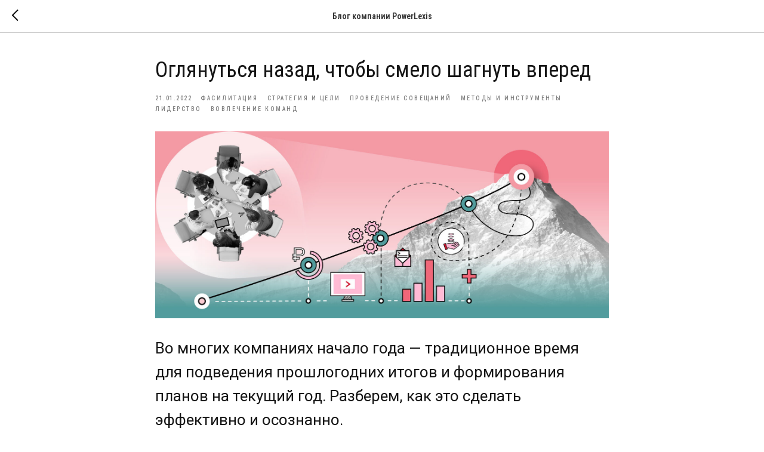

--- FILE ---
content_type: text/html; charset=UTF-8
request_url: https://powerlexis.org/blog/tpost/zeco7krj81-oglyanutsya-nazad-chtobi-smelo-shagnut-v
body_size: 15937
content:
<!DOCTYPE html> <html lang="ru"> <head> <meta charset="utf-8" /> <meta http-equiv="Content-Type" content="text/html; charset=utf-8" /> <meta name="viewport" content="width=device-width, initial-scale=1.0" /> <meta name="google-site-verification" content="yuyK_sqBDH7j6XwXZe6O-ftt3c5RFBfROZarMSqDLQ8" /> <meta name="yandex-verification" content="7109584d2252437a" /> <!--metatextblock-->
    <title>Оглянуться назад, чтобы смело шагнуть вперед</title>
    <meta name="description" content="Во многих компаниях начало года — традиционное время для#nbsp;подведения прошлогодних итогов и#nbsp;формирования планов на#nbsp;текущий год. Разберем, как это сделать эффективно и#nbsp;осознанно.">
    <meta name="keywords" content="подведение итогов, ретроспектива, бизнес-план действий, фасилитация, фасилитатор, руководитель, вовлечение команды">
    <meta name="robots" content="index, follow" />

    <meta property="og:title" content="Оглянуться назад, чтобы смело шагнуть вперед" />
    <meta property="og:description" content="Во многих компаниях начало года — традиционное время для#nbsp;подведения прошлогодних итогов и#nbsp;формирования планов на#nbsp;текущий год. Разберем, как это сделать эффективно и#nbsp;осознанно." />
    <meta property="og:type" content="website" />
    <meta property="og:url" content="https://powerlexis.org/blog/tpost/zeco7krj81-oglyanutsya-nazad-chtobi-smelo-shagnut-v" />
    <meta property="og:image" content="https://static.tildacdn.com/tild6165-3037-4333-a534-333137373161/_____PowerLexis_fb.jpg" />

    <link rel="canonical" href="https://powerlexis.org/blog/tpost/zeco7krj81-oglyanutsya-nazad-chtobi-smelo-shagnut-v" />
    <link rel="alternate" type="application/rss+xml" title="Блог компании PowerLexis" href="https://powerlexis.org/rss-feed-246319787861.xml" />
    <link rel="amphtml" href="https://powerlexis.org/blog/tpost/zeco7krj81-oglyanutsya-nazad-chtobi-smelo-shagnut-v?amp=true">

<!--/metatextblock--> <meta name="format-detection" content="telephone=no" /> <meta http-equiv="x-dns-prefetch-control" content="on"> <link rel="dns-prefetch" href="https://ws.tildacdn.com"> <link rel="dns-prefetch" href="https://static.tildacdn.com"> <link rel="shortcut icon" href="https://static.tildacdn.com/tild3033-6230-4564-b535-663435343966/5---_-32.ico" type="image/x-icon" /> <link rel="apple-touch-icon" href="https://static.tildacdn.com/tild6234-3765-4161-a236-313262306638/_powerlexis_1.png"> <link rel="apple-touch-icon" sizes="76x76" href="https://static.tildacdn.com/tild6234-3765-4161-a236-313262306638/_powerlexis_1.png"> <link rel="apple-touch-icon" sizes="152x152" href="https://static.tildacdn.com/tild6234-3765-4161-a236-313262306638/_powerlexis_1.png"> <link rel="apple-touch-startup-image" href="https://static.tildacdn.com/tild6234-3765-4161-a236-313262306638/_powerlexis_1.png"> <meta name="msapplication-TileColor" content="#000000"> <meta name="msapplication-TileImage" content="https://static.tildacdn.com/tild6635-3338-4666-a436-323532323963/logo270.png"> <link rel="alternate" type="application/rss+xml" title="PowerLexis ORG" href="https://powerlexis.org/rss.xml" /> <!-- Assets --> <script src="https://neo.tildacdn.com/js/tilda-fallback-1.0.min.js" async charset="utf-8"></script> <link rel="stylesheet" href="https://static.tildacdn.com/css/tilda-grid-3.0.min.css" type="text/css" media="all" onerror="this.loaderr='y';"/> <link rel="stylesheet" href="https://static.tildacdn.com/ws/project1308319/tilda-blocks-page24936645.min.css?t=1765787495" type="text/css" media="all" onerror="this.loaderr='y';" /> <link rel="preconnect" href="https://fonts.gstatic.com"> <link href="https://fonts.googleapis.com/css2?family=Roboto+Condensed:wght@300;400;500;600;700&family=Roboto:wght@300;400;500;700&subset=latin,cyrillic" rel="stylesheet"> <link rel="stylesheet" href="https://static.tildacdn.com/css/tilda-animation-2.0.min.css" type="text/css" media="all" onerror="this.loaderr='y';" /> <link rel="stylesheet" href="https://static.tildacdn.com/css/tilda-feed-1.1.min.css" type="text/css" media="all" onerror="this.loaderr='y';" /> <link rel="stylesheet" href="https://static.tildacdn.com/css/tilda-popup-1.1.min.css" type="text/css" media="print" onload="this.media='all';" onerror="this.loaderr='y';" /> <noscript><link rel="stylesheet" href="https://static.tildacdn.com/css/tilda-popup-1.1.min.css" type="text/css" media="all" /></noscript> <link rel="stylesheet" href="https://static.tildacdn.com/css/tilda-slds-1.4.min.css" type="text/css" media="print" onload="this.media='all';" onerror="this.loaderr='y';" /> <noscript><link rel="stylesheet" href="https://static.tildacdn.com/css/tilda-slds-1.4.min.css" type="text/css" media="all" /></noscript> <link rel="stylesheet" href="https://static.tildacdn.com/css/tilda-forms-1.0.min.css" type="text/css" media="all" onerror="this.loaderr='y';" /> <link rel="stylesheet" href="https://static.tildacdn.com/css/tilda-menusub-1.0.min.css" type="text/css" media="print" onload="this.media='all';" onerror="this.loaderr='y';" /> <noscript><link rel="stylesheet" href="https://static.tildacdn.com/css/tilda-menusub-1.0.min.css" type="text/css" media="all" /></noscript> <link rel="stylesheet" href="https://fonts.googleapis.com/css2?family=Roboto+Condensed:wght@300;400;700&family=Roboto:wght@100;300;400;500;700" type="text/css" /> <script nomodule src="https://static.tildacdn.com/js/tilda-polyfill-1.0.min.js" charset="utf-8"></script> <script type="text/javascript">function t_onReady(func) {if(document.readyState!='loading') {func();} else {document.addEventListener('DOMContentLoaded',func);}}
function t_onFuncLoad(funcName,okFunc,time) {if(typeof window[funcName]==='function') {okFunc();} else {setTimeout(function() {t_onFuncLoad(funcName,okFunc,time);},(time||100));}}function t_throttle(fn,threshhold,scope) {return function() {fn.apply(scope||this,arguments);};}function t396_initialScale(t){var e=document.getElementById("rec"+t);if(e){var i=e.querySelector(".t396__artboard");if(i){window.tn_scale_initial_window_width||(window.tn_scale_initial_window_width=document.documentElement.clientWidth);var a=window.tn_scale_initial_window_width,r=[],n,l=i.getAttribute("data-artboard-screens");if(l){l=l.split(",");for(var o=0;o<l.length;o++)r[o]=parseInt(l[o],10)}else r=[320,480,640,960,1200];for(var o=0;o<r.length;o++){var d=r[o];a>=d&&(n=d)}var _="edit"===window.allrecords.getAttribute("data-tilda-mode"),c="center"===t396_getFieldValue(i,"valign",n,r),s="grid"===t396_getFieldValue(i,"upscale",n,r),w=t396_getFieldValue(i,"height_vh",n,r),g=t396_getFieldValue(i,"height",n,r),u=!!window.opr&&!!window.opr.addons||!!window.opera||-1!==navigator.userAgent.indexOf(" OPR/");if(!_&&c&&!s&&!w&&g&&!u){var h=parseFloat((a/n).toFixed(3)),f=[i,i.querySelector(".t396__carrier"),i.querySelector(".t396__filter")],v=Math.floor(parseInt(g,10)*h)+"px",p;i.style.setProperty("--initial-scale-height",v);for(var o=0;o<f.length;o++)f[o].style.setProperty("height","var(--initial-scale-height)");t396_scaleInitial__getElementsToScale(i).forEach((function(t){t.style.zoom=h}))}}}}function t396_scaleInitial__getElementsToScale(t){return t?Array.prototype.slice.call(t.children).filter((function(t){return t&&(t.classList.contains("t396__elem")||t.classList.contains("t396__group"))})):[]}function t396_getFieldValue(t,e,i,a){var r,n=a[a.length-1];if(!(r=i===n?t.getAttribute("data-artboard-"+e):t.getAttribute("data-artboard-"+e+"-res-"+i)))for(var l=0;l<a.length;l++){var o=a[l];if(!(o<=i)&&(r=o===n?t.getAttribute("data-artboard-"+e):t.getAttribute("data-artboard-"+e+"-res-"+o)))break}return r}window.TN_SCALE_INITIAL_VER="1.0",window.tn_scale_initial_window_width=null;</script> <script src="https://static.tildacdn.com/js/jquery-1.10.2.min.js" charset="utf-8" onerror="this.loaderr='y';"></script> <script src="https://static.tildacdn.com/js/tilda-scripts-3.0.min.js" charset="utf-8" defer onerror="this.loaderr='y';"></script> <script src="https://static.tildacdn.com/ws/project1308319/tilda-blocks-page24936645.min.js?t=1765787495" charset="utf-8" onerror="this.loaderr='y';"></script> <script src="https://static.tildacdn.com/js/tilda-lazyload-1.0.min.js" charset="utf-8" async onerror="this.loaderr='y';"></script> <script src="https://static.tildacdn.com/js/tilda-animation-2.0.min.js" charset="utf-8" async onerror="this.loaderr='y';"></script> <script src="https://static.tildacdn.com/js/tilda-zero-1.1.min.js" charset="utf-8" async onerror="this.loaderr='y';"></script> <script src="https://static.tildacdn.com/js/tilda-feed-1.1.min.js" charset="utf-8" async onerror="this.loaderr='y';"></script> <script src="https://static.tildacdn.com/js/tilda-slds-1.4.min.js" charset="utf-8" async onerror="this.loaderr='y';"></script> <script src="https://static.tildacdn.com/js/hammer.min.js" charset="utf-8" async onerror="this.loaderr='y';"></script> <script src="https://static.tildacdn.com/js/tilda-popup-1.0.min.js" charset="utf-8" async onerror="this.loaderr='y';"></script> <script src="https://static.tildacdn.com/js/tilda-forms-1.0.min.js" charset="utf-8" async onerror="this.loaderr='y';"></script> <script src="https://static.tildacdn.com/js/tilda-menusub-1.0.min.js" charset="utf-8" async onerror="this.loaderr='y';"></script> <script src="https://static.tildacdn.com/js/tilda-menu-1.0.min.js" charset="utf-8" async onerror="this.loaderr='y';"></script> <script src="https://static.tildacdn.com/js/tilda-submenublocks-1.0.min.js" charset="utf-8" async onerror="this.loaderr='y';"></script> <script src="https://static.tildacdn.com/js/tilda-zero-forms-1.0.min.js" charset="utf-8" async onerror="this.loaderr='y';"></script> <script src="https://static.tildacdn.com/js/tilda-animation-sbs-1.0.min.js" charset="utf-8" async onerror="this.loaderr='y';"></script> <script src="https://static.tildacdn.com/js/tilda-zero-scale-1.0.min.js" charset="utf-8" async onerror="this.loaderr='y';"></script> <script src="https://static.tildacdn.com/js/tilda-skiplink-1.0.min.js" charset="utf-8" async onerror="this.loaderr='y';"></script> <script src="https://static.tildacdn.com/js/tilda-events-1.0.min.js" charset="utf-8" async onerror="this.loaderr='y';"></script> <!-- nominify begin --><meta name="google-site-verification" content="yAob4XBkQ-h_UMJaX0DBUHyt1oXHJk7jp-kq_ICE8hU" /><!-- nominify end --><script type="text/javascript">window.dataLayer=window.dataLayer||[];</script> <!-- Google Tag Manager --> <script type="text/javascript">(function(w,d,s,l,i){w[l]=w[l]||[];w[l].push({'gtm.start':new Date().getTime(),event:'gtm.js'});var f=d.getElementsByTagName(s)[0],j=d.createElement(s),dl=l!='dataLayer'?'&l='+l:'';j.async=true;j.src='https://www.googletagmanager.com/gtm.js?id='+i+dl;f.parentNode.insertBefore(j,f);})(window,document,'script','dataLayer','GTM-W6SV3S9');</script> <!-- End Google Tag Manager --> <!-- Global Site Tag (gtag.js) - Google Analytics --> <script type="text/javascript" data-tilda-cookie-type="analytics">window.mainTracker='gtag';window.gtagTrackerID='UA-165826629-1';function gtag(){dataLayer.push(arguments);}
setTimeout(function(){(function(w,d,s,i){var f=d.getElementsByTagName(s)[0],j=d.createElement(s);j.async=true;j.src='https://www.googletagmanager.com/gtag/js?id='+i;f.parentNode.insertBefore(j,f);gtag('js',new Date());gtag('config',i,{});})(window,document,'script',window.gtagTrackerID);},2000);</script> <!-- Facebook Pixel Code --> <script type="text/javascript" data-tilda-cookie-type="advertising">setTimeout(function(){!function(f,b,e,v,n,t,s)
{if(f.fbq)return;n=f.fbq=function(){n.callMethod?n.callMethod.apply(n,arguments):n.queue.push(arguments)};if(!f._fbq)f._fbq=n;n.push=n;n.loaded=!0;n.version='2.0';n.agent='pltilda';n.queue=[];t=b.createElement(e);t.async=!0;t.src=v;s=b.getElementsByTagName(e)[0];s.parentNode.insertBefore(t,s)}(window,document,'script','https://connect.facebook.net/en_US/fbevents.js');fbq('init','233068511306860');fbq('track','PageView');},2000);</script> <!-- End Facebook Pixel Code --> <!-- VK Pixel Code --> <script type="text/javascript" data-tilda-cookie-type="advertising">setTimeout(function(){!function(){var t=document.createElement("script");t.type="text/javascript",t.async=!0,t.src="https://vk.com/js/api/openapi.js?161",t.onload=function(){VK.Retargeting.Init("VK-RTRG-485143-373t4"),VK.Retargeting.Hit()},document.head.appendChild(t)}();},2000);</script> <!-- End VK Pixel Code --> <script type="text/javascript">(function() {if((/bot|google|yandex|baidu|bing|msn|duckduckbot|teoma|slurp|crawler|spider|robot|crawling|facebook/i.test(navigator.userAgent))===false&&typeof(sessionStorage)!='undefined'&&sessionStorage.getItem('visited')!=='y'&&document.visibilityState){var style=document.createElement('style');style.type='text/css';style.innerHTML='@media screen and (min-width: 980px) {.t-records {opacity: 0;}.t-records_animated {-webkit-transition: opacity ease-in-out .2s;-moz-transition: opacity ease-in-out .2s;-o-transition: opacity ease-in-out .2s;transition: opacity ease-in-out .2s;}.t-records.t-records_visible {opacity: 1;}}';document.getElementsByTagName('head')[0].appendChild(style);function t_setvisRecs(){var alr=document.querySelectorAll('.t-records');Array.prototype.forEach.call(alr,function(el) {el.classList.add("t-records_animated");});setTimeout(function() {Array.prototype.forEach.call(alr,function(el) {el.classList.add("t-records_visible");});sessionStorage.setItem("visited","y");},400);}
document.addEventListener('DOMContentLoaded',t_setvisRecs);}})();</script></head> <body class="t-body" style="margin:0;"> <!--allrecords--> <div id="allrecords" class="t-records" data-post-page="y" data-hook="blocks-collection-content-node" data-tilda-project-id="1308319" data-tilda-page-id="24936645" data-tilda-page-alias="blog" data-tilda-formskey="65a4c85fe438ec10a1ab5d41a886d9b8" data-tilda-lazy="yes" data-tilda-root-zone="com" data-tilda-project-headcode="yes" data-tilda-ts="y" data-tilda-project-country="RU">

<!-- POST START -->




      






<div id="rec408219548" class="r t-rec">
    <div class="t-feed">

        <div class="t-feed__post-popup t-popup_show" style="background-color:#ffffff;display:block;" data-feed-popup-postuid="zeco7krj81" data-feed-popup-feeduid="246319787861">

            <div class="t-feed__post-popup__close-wrapper">

                <a href="https://powerlexis.org/blog" class="t-popup__close">
                    <div class="t-popup__close-wrapper">
                        <svg class="t-popup__close-icon" width="11" height="20" viewBox="0 0 11 20" fill="none" xmlns="http://www.w3.org/2000/svg">
                            <path d="M1 1L10 10L1 19" stroke="#000000" stroke-width="2"/>
                        </svg>
                    </div>
                </a>

                <div class="t-feed__post-popup__close-text-wrapper">
                    <div class="js-feed-close-text t-feed__post-popup__close-text t-descr t-descr_xxs" style="color:#000000;">
                                                    Блог компании PowerLexis
                                            </div>
                </div>

                
            </div>

            <div class="t-feed__post-popup__container t-container t-popup__container t-popup__container-static">
                <div itemscope itemtype="https://schema.org/BlogPosting" class="t-feed__post-popup__content-wrapper">

                <div class="t-feed__post-popup__content t-col t-col_8">
                    <div style="display: none;">
                        <meta itemprop="datePublished" content="2022-01-21MSK09:41:00+03:00" />
                        <meta itemprop="dateModified" content="2022-02-04MSK10:51:39+03:00" />
                        <meta itemprop="mainEntityOfPage" content="https://powerlexis.org/blog/tpost/zeco7krj81-oglyanutsya-nazad-chtobi-smelo-shagnut-v" />
                        <div itemprop="publisher" itemscope itemtype="https://schema.org/Organization">
                            <meta itemprop="logo" content="https://static.tildacdn.com/tild3131-3535-4234-a165-636261643964/--PL_98-2.png" />
                            <meta itemprop="name" content="PowerLexis" />
                            <meta itemprop="address" content="" />
                            <meta itemprop="telephone" content="" />
                        </div>
                    </div>

                                                                        
                                                            <div class="t-feed__post-popup__title-wrapper">
                                    <h1 itemprop="headline" class="js-feed-post-title t-feed__post-popup__title t-title t-title_xxs">Оглянуться назад, чтобы смело шагнуть вперед</h1>
                                </div>
                            
                                                                                            <div class="t-feed__post-popup__date-parts-wrapper t-feed__post-popup__date-parts-wrapper_aftertitle">
                                                                                                                    <span class="t-feed__post-popup__date-wrapper">
                                            <span class="js-feed-post-date t-feed__post-popup__date t-uptitle t-uptitle_sm">2022-01-21 09:41</span>
                                        </span>
                                                                                                                                                                                                    <a href="https://powerlexis.org/blog#!/tfeeds/246319787861/c/Фасилитация" class="t-feed__post-popup__tag"><span class="t-uptitle t-uptitle_xs" itemprop="about">Фасилитация</span></a>
                                                                                    <a href="https://powerlexis.org/blog#!/tfeeds/246319787861/c/Стратегия и цели" class="t-feed__post-popup__tag"><span class="t-uptitle t-uptitle_xs" itemprop="about">Стратегия и цели</span></a>
                                                                                    <a href="https://powerlexis.org/blog#!/tfeeds/246319787861/c/Проведение совещаний" class="t-feed__post-popup__tag"><span class="t-uptitle t-uptitle_xs" itemprop="about">Проведение совещаний</span></a>
                                                                                    <a href="https://powerlexis.org/blog#!/tfeeds/246319787861/c/Методы и инструменты" class="t-feed__post-popup__tag"><span class="t-uptitle t-uptitle_xs" itemprop="about">Методы и инструменты</span></a>
                                                                                    <a href="https://powerlexis.org/blog#!/tfeeds/246319787861/c/Лидерство" class="t-feed__post-popup__tag"><span class="t-uptitle t-uptitle_xs" itemprop="about">Лидерство</span></a>
                                                                                    <a href="https://powerlexis.org/blog#!/tfeeds/246319787861/c/Вовлечение команд" class="t-feed__post-popup__tag"><span class="t-uptitle t-uptitle_xs" itemprop="about">Вовлечение команд</span></a>
                                                                                                            </div>
                                                            
                                                                                                <div id="feed-cover" class="r t-feed__post-popup__cover-wrapper t-feed__post-popup__cover-wrapper_aftertitle">
                                        <img itemprop="image" src="https://static.tildacdn.com/tild6435-3938-4634-b963-373835306430/_____PowerLexis_pl.jpg"  class="js-feed-post-image t-feed__post-popup__img t-img">
                                    </div>
                                                                                    
                                            
                    
                    
                    
                                            <div id="feed-text" class="r t-feed__post-popup__text-wrapper" data-animationappear="off">
                            <div itemprop="articleBody" class="js-feed-post-text t-feed__post-popup__text t-text t-text_md"><section><blockquote class="t-redactor__preface">Во&nbsp;многих компаниях начало года&nbsp;— традиционное время для&nbsp;подведения прошлогодних итогов и&nbsp;формирования планов на&nbsp;текущий год. Разберем, как это сделать эффективно и&nbsp;осознанно.</blockquote><figure contenteditable="false"><hr /></figure>Конечно, есть разные варианты как самого проведения мероприятия, так и&nbsp;подхода к&nbsp;его организации. Что касается подхода, то&nbsp;проводить можно с&nbsp;помощью приглашенного специалиста (фасилитатора) или&nbsp;же выбрать самостоятельное ведение и&nbsp;провести собственнику/генеральному директору/руководителю проектной команды. В&nbsp;случае самостоятельного проведения архиважно придерживаться нейтральной позиции (не&nbsp;оценивать, не&nbsp;обвинять, не&nbsp;поддерживать) и&nbsp;важно осознавать, что тот, кто выполняет роль ведущего, не&nbsp;сможет участвовать и&nbsp;привносить свое экспертное мнение и&nbsp;идеи наравне с&nbsp;участниками, поскольку его основная задача&nbsp;— выстроить и&nbsp;сконцентрироваться на&nbsp;процессе обсуждения. Если&nbsp;же ведущий планирует одновременно выступать и&nbsp;участником, внося в&nbsp;процесс свою экспертизу, нужно сразу договориться с&nbsp;участниками о&nbsp;двух ролях (нейтрального ведущего и&nbsp;эксперта-участника) и&nbsp;перемещаться понятно для&nbsp;участников от&nbsp;одной роли к&nbsp;другой.<br /><br /><br />Теперь о&nbsp;самом процессе. Рассмотрим один из&nbsp;фасилитационных методов подведения итогов&nbsp;— <strong>ретроспективу</strong>. Прелесть этой технологии в&nbsp;том, что она позволяет не&nbsp;только подвести итоги, сделать выводы, продумать рекомендации и&nbsp;план действий на&nbsp;будущее, а&nbsp;еще активно интегрировать каждого, кто так или иначе принимал участие в&nbsp;проекте, задействовать эмоциональные стороны команды и&nbsp;участников, зарядить батарейки и&nbsp;энергично стартовать в&nbsp;новом году.<br /><br /><br /><h4 class="t-redactor__h4">При подготовке к&nbsp;проведению ретроспективы нужно:</h4><br /><ol><li>Четко определить ее&nbsp;цели и&nbsp;задачи. Примеры: •Прояснить ситуацию внутри компании и&nbsp;сделать так, чтобы участники ретроспективы увидели, что они сами могут конкретными действиями влиять на&nbsp;изменения в&nbsp;своих подразделениях и&nbsp;компании в&nbsp;целом. •Оценить текущее состояние рынка: тренды, клиенты, конкуренты. •Проанализировать сильные и&nbsp;слабые стороны компании, понять возможности для&nbsp;выполнения планов, определить перечень конкурентных преимуществ. •Подвести текущие итоги проекта и&nbsp;определить/усовершенствовать дальнейшие действия для&nbsp;улучшения взаимодействия и&nbsp;достижения цели, успешного завершения проекта.</li><li>Определить состав участников ретроспективы. Желательно вовлечь в&nbsp;процесс максимальное количество сотрудников, которые будут участвовать в&nbsp;достижении дальнейшего результата.</li><li>Запланировать определенное количество времени. Оптимально: 2 дня (один день для&nbsp;сбора, второй&nbsp;— для&nbsp;анализа и&nbsp;выработки плана).</li><li>Выбрать место проведения. Если есть такая возможность, остановится на&nbsp;сторонней площадке. Это позволит высвободить больше креативности.</li><li>Четко продумать дальнейшую судьбу результатов ретроспективы (в&nbsp;каком формате, где и&nbsp;как они будут хранится, чтобы обеспечить быстрый доступ к&nbsp;ним сотрудникам).</li><li>Подготовить сценарий проведения. Тут важно учесть 3 этапа: открытие, основная часть, закрытие.</li></ol><br /><h4 class="t-redactor__h4">Открытие</h4><strong> </strong>Один из&nbsp;инструментов&nbsp;— использование метафорических карточек. Участники выбирают карточку, с&nbsp;которой ассоциируется прошедший год для&nbsp;компании. Этот инструмент помогает создать безопасное пространство для&nbsp;командного взаимодействия, поскольку часто сотрудникам бывает сложно высказываться напрямую по&nbsp;какой-то теме, но&nbsp;если попросить их&nbsp;выбрать метафору, то&nbsp;говорить становится проще.<br /><br /><h4 class="t-redactor__h4">Основная часть</h4><strong> </strong>Для&nbsp;сбора данных и&nbsp;знаний участников разработать шаблон. Например, подготовить фасилитационную стену/доску и&nbsp;сделать линию времени за&nbsp;год по&nbsp;месяцам или кварталам. Здесь каждый участник будет фиксировать, что для&nbsp;него было значимым в&nbsp;этом году (нет правильных или неправильных ответов, важно зафиксировать то, что участники считают нужным). Далее зафиксировать что происходило в&nbsp;это время в&nbsp;стране/мире. Это позволит увидеть некоторые закономерности при дальнейшем анализе.<br /><br />После сбора данных перейти к&nbsp;анализу и&nbsp;поиску решений: выяснить, где тонко; что работает не&nbsp;так эффективно, как хотелось&nbsp;бы; что дает крутые результаты и&nbsp;нуждается в&nbsp;поддержке.<br /><br />Затем на&nbsp;основе собранной информации заняться формированием плана действий на&nbsp;будущее. Важно четко определить дальнейшие шаги: что продолжаем делать, что начинаем делать, что изменяем, что прекращаем.<br /><br /><h4 class="t-redactor__h4">Закрытие</h4><strong> </strong>Классный инструмент для&nbsp;закрытия&nbsp;— метод сфокусированной беседы ОРИП. Он&nbsp;позволяет отделить эмоции от&nbsp;фактов, выйти на&nbsp;конструктив и&nbsp;снять напряжение. Каждый участник подводит итоги через 4 уровня восприятия: объективный (что знаю), рефлекторный (что чувствую), интерпретативный (как на&nbsp;меня это влияет), принятие решений (как поступить).</section></div>
                        </div>
                    
                    
                    
                    
                </div>
                </div>

                
                                <div class="js-feed-relevants t-feed__post-popup__relevants"></div>
                
            </div>

            
        </div>

    </div>
</div>



<style type="text/css">
#rec408219548 .t-feed__post-popup__cover-wrapper .t-slds__bullet_active .t-slds__bullet_body,
#rec408219548 .t-feed__post-popup__cover-wrapper .t-slds__bullet:hover .t-slds__bullet_body {
    background-color: #222 !important;
}

#rec408219548 .t-feed__post-popup__arrow-top {
    position:fixed;
    z-index:1;
    bottom:20px;
    left: 20px;
    
    
    min-height:30px;
}

#rec408219548 .t-feed__post-popup__arrow-top svg path {
    
}
</style>







    

<script type="text/javascript">
    $(document).ready(function(){
        window.tFeedPosts = {};

        var recid = '408219548';

        var opts = {
            "feeduid": "246319787861",
            "previewmode": "yes",
            "align": "left",
            "amountOfPosts": "",
            "reverse": "desc",
            "blocksInRow": "3",
            "blocksClass": "t-feed__grid-col t-col t-col_4",
            "blocksWidth": "360",
            "colClass": "",
            "prefixClass": "",
            "vindent": "",
            "dateFormat": "4",
            "timeFormat": "",
            "imageRatio": "75",
            "hasOriginalAspectRatio": true,
            "imageHeight": "",
            "imageWidth": "",
            "dateFilter": 'all',
            "showPartAll": true,
            "showImage": true,
            "showShortDescr": true,
            "showParts": false,
            "showDate": false,
            "hideFeedParts": false,
            "parts_opts": {
                "partsBgColor": "#ffffff",
                "partsBorderSize": "1px",
                "partsBorderColor": "#000000",
                "align": "center"
            },
            "btnsAlign": false,
            "colWithBg": {
                "paddingSize": "",
                "background": "",
                "borderRadius": "",
                "shadowSize": "",
                "shadowOpacity": "",
                "shadowSizeHover": "",
                "shadowOpacityHover": "",
                "shadowShiftyHover": ""
            },
            "separator": {
                "height": "",
                "color": "",
                "opacity": "",
                "hideSeparator": false
            },
            "btnAllPosts": {
                "text": "",
                "link": "",
                "target": ""
            },
            "popup_opts": {
                "popupBgColor": "",
                "overlayBgColorRgba": "rgba(255,255,255,1)",
                "closeText": "",
                "iconColor": "#000000",
                "popupStat": "",
                "titleColor": "",
                "textColor": "",
                "subtitleColor": "",
                "datePos": "aftertext",
                "partsPos": "aftertext",
                "imagePos": "aftertitle",
                "inTwoColumns": false,
                "zoom": false,
                "styleRelevants": "cols",
                "methodRelevants": "random",
                "titleRelevants": "",
                "showRelevants": "all",
                "titleFontFamily": "Roboto Condensed",
                "descrFontFamily": "Roboto",
                "subtitleFontFamily": "",
                "shareStyle": "t-feed__share_black-white",
                "shareBg": "",
                "isShare": false,
                "shareServices": "",
                "shareFBToken": "",
                "showDate": false,
                "bgSize": "cover"
            },
            "arrowtop_opts": {
                "isShow": false,
                "style": "",
                "color": "",
                "bottom": "",
                "left": "",
                "right": ""
            },
            "gallery": {
                "control": "",
                "arrowSize": "",
                "arrowBorderSize": "",
                "arrowColor": "",
                "arrowColorHover": "",
                "arrowBg": "",
                "arrowBgHover": "",
                "arrowBgOpacity": "",
                "arrowBgOpacityHover": "",
                "showBorder": "",
                "dotsWidth": "",
                "dotsBg": "",
                "dotsActiveBg": "",
                "dotsBorderSize": ""
            },
            "typo": {
                "title": "color:#000000;font-family:'TildaSans';",
                "descr": "font-family:'TildaSans';",
                "subtitle": "font-family:'TildaSans';"
            },
            "amountOfSymbols": "",
            "bbtnStyle": "color:#ffffff;background-color:#000000;border-radius:3px; -moz-border-radius:3px; -webkit-border-radius:3px;",
            "btnStyle": "color:#000000;border:1px solid #000000;background-color:#ffffff;border-radius:5px; -moz-border-radius:5px; -webkit-border-radius:5px;",
            "btnTextColor": "#000000",
            "btnType": "",
            "btnSize": "sm",
            "btnText": "",
            "btnReadMore": "",
            "isHorizOnMob": false,
            "itemsAnim": "",
            "datePosPs": "beforetitle",
            "partsPosPs": "beforetitle",
            "imagePosPs": "beforetitle",
            "datePos": "afterdescr",
            "partsPos": "onimage",
            "imagePos": "beforetitle"
        };

        var post = {
            uid: 'zeco7krj81',
            date: '2022-01-21 09:41',
            mediatype: 'image',
            mediadata: 'https://static.tildacdn.com/tild6435-3938-4634-b963-373835306430/_____PowerLexis_pl.jpg',
            postparts: [{"partuid":"319266993671","parttitle":"\u0424\u0430\u0441\u0438\u043b\u0438\u0442\u0430\u0446\u0438\u044f","parturl":"https:\/\/powerlexis.org\/blog#!\/tfeeds\/246319787861\/c\/\u0424\u0430\u0441\u0438\u043b\u0438\u0442\u0430\u0446\u0438\u044f"},{"partuid":"928935315121","parttitle":"\u0421\u0442\u0440\u0430\u0442\u0435\u0433\u0438\u044f \u0438 \u0446\u0435\u043b\u0438","parturl":"https:\/\/powerlexis.org\/blog#!\/tfeeds\/246319787861\/c\/\u0421\u0442\u0440\u0430\u0442\u0435\u0433\u0438\u044f \u0438 \u0446\u0435\u043b\u0438"},{"partuid":"368985822071","parttitle":"\u041f\u0440\u043e\u0432\u0435\u0434\u0435\u043d\u0438\u0435 \u0441\u043e\u0432\u0435\u0449\u0430\u043d\u0438\u0439","parturl":"https:\/\/powerlexis.org\/blog#!\/tfeeds\/246319787861\/c\/\u041f\u0440\u043e\u0432\u0435\u0434\u0435\u043d\u0438\u0435 \u0441\u043e\u0432\u0435\u0449\u0430\u043d\u0438\u0439"},{"partuid":"284495484701","parttitle":"\u041c\u0435\u0442\u043e\u0434\u044b \u0438 \u0438\u043d\u0441\u0442\u0440\u0443\u043c\u0435\u043d\u0442\u044b","parturl":"https:\/\/powerlexis.org\/blog#!\/tfeeds\/246319787861\/c\/\u041c\u0435\u0442\u043e\u0434\u044b \u0438 \u0438\u043d\u0441\u0442\u0440\u0443\u043c\u0435\u043d\u0442\u044b"},{"partuid":"887958427271","parttitle":"\u041b\u0438\u0434\u0435\u0440\u0441\u0442\u0432\u043e","parturl":"https:\/\/powerlexis.org\/blog#!\/tfeeds\/246319787861\/c\/\u041b\u0438\u0434\u0435\u0440\u0441\u0442\u0432\u043e"},{"partuid":"798187762781","parttitle":"\u0412\u043e\u0432\u043b\u0435\u0447\u0435\u043d\u0438\u0435 \u043a\u043e\u043c\u0430\u043d\u0434","parturl":"https:\/\/powerlexis.org\/blog#!\/tfeeds\/246319787861\/c\/\u0412\u043e\u0432\u043b\u0435\u0447\u0435\u043d\u0438\u0435 \u043a\u043e\u043c\u0430\u043d\u0434"}]
        };

        t_onFuncLoad('t_feed_PostInit', function() {
            t_feed_PostInit(recid, opts, post);
        });

        t_onFuncLoad('t_feed__drawPostPopupVideo', function() {
            var postVideoHtml = t_feed__drawPostPopupVideo(post);
            $('.js-feed-cover-video').html(postVideoHtml);
        });

        t_feed_formateDate_snippet('2022-01-21 09:41');       // todo: t_feed_formateDate(date, opts, recid)

        if ($('.t-feed__post-popup__text-wrapper').hasClass('t-feed__post-popup__text-wrapper_zoom')) {
            t_onFuncLoad('t_feed_addZoom', function () {
                t_feed_addZoom();
            });
        }

        var arrowTop = $('.t-feed__post-popup__arrow-top');
        var popup = $('.t-feed__post-popup');
        popup.scroll(function() {
            t_onFuncLoad('t_feed_addPostPopupArrowTop', function () {
                t_feed_addPostPopupArrowTop($(this), arrowTop);
            });
        });
        arrowTop.on('click', function() {
            popup.animate({scrollTop: 0}, 300);
        });

        t_onFuncLoad('t_feed_getCountOfViews', function () {
            t_feed_getCountOfViews($('.t-feed__post-popup'));
        });

        if ($('.js-feed-relevants').length > 0) {
            t_onFuncLoad('t_feed_addRelevantsPosts', function () {
                t_feed_addRelevantsPosts(recid, opts, post, post.uid);
            });
        }

        var bgColor = '';
        bgColor = bgColor ? bgColor.replace('1)', '0.9)') : '';
        $('.t-feed__post-popup__close-wrapper').css('background-color', bgColor);
    });

    function t_feed_drawParts_snippet(parts) {
        var tagsHTML = '';
        parts.split(',').forEach(function(item) {
            tagsHTML += '<span class="t-uptitle t-uptitle_xs">' + item + '</span>';
        });

        $('.js-feed-post-tags').html(tagsHTML);
    }

    function t_feed_formateDate_snippet(date) {
        var dayDate = date.split(' ')[0];
        var timeDate = date.split(' ')[1];
        var dateParts = dayDate.split('-');
        var newDate = new Date(dateParts[0], dateParts[1] - 1, dateParts[2]);
        var time = +'' == 1? ' ' + timeDate : '';
        var newMonth = newDate.getMonth();
        var day = dateParts[2];
        var month = dateParts[1];
        var year = dateParts[0];
        var newDate = '';
        var monthArr = ['january', 'february', 'march', 'april', 'may', 'june', 'july', 'august', 'september', 'october', 'november', 'december'];
        var monthTitle = t_feed_getDictionary_snippet(monthArr[newMonth]);
        switch (+'4') {
            case 1:
                newDate = month + '-' + day + '-' + year + time;
                break;
            case 2:
                newDate = day + '-' + month + '-' + year + time;
                break;
            case 3:
                newDate = day + '/' + month + '/' + year + time;
                break;
            case 4:
                newDate = day + '.' + month + '.' + year + time;
                break;
            case 5:
                newDate = monthTitle[0] + ' ' + day + ', ' + year + time;
                break;
            case 6:
                newDate = day + ' ' + monthTitle[1] + ' ' + year + time;
                break;
            default:
                newDate = t_feed_addDefaultDate_snippet(dateParts, date, monthTitle, time);
                break;
        }

        $('.js-feed-post-date').html(newDate);
    }

    function t_feed_addDefaultDate_snippet(dateParts, date, monthTitle, time) {
        var lang = t_feed_returnLang_snippet();
        var currentDate = new Date();
        var postDateMs = Date.parse(date);
        var diffDate = currentDate - postDateMs;
        var days = Math.floor(diffDate / (60 * 60 * 1000 * 24));
        var agoTitle = t_feed_getDictionary_snippet('ago');
        var daysTitle = (lang == 'RU' || lang == 'UK') && (days > 4) ? t_feed_getDictionary_snippet('days')[1] : t_feed_getDictionary_snippet('days')[0];
        var currentYear = currentDate.getFullYear();
        var postYear = +date.split('-')[0];
        var agoTitleSeparator = (lang == 'JA' || lang == 'CN') ? '' : ' ';
        var year = postYear != currentYear ? postYear : '';
        var defaultDate = '';

        if (days == 0) {
            defaultDate = t_feed_getDictionary_snippet('today');
        }

        if (days == 1) {
            defaultDate = t_feed_getDictionary_snippet('yesterday');
        }

        if (days > 1 && days < 15) {
            if (lang == 'FR' || lang == 'DE' || lang == 'ES' || lang == 'PT') {
                defaultDate = agoTitle + agoTitleSeparator + days + agoTitleSeparator + daysTitle;
            } else {
                defaultDate = days + agoTitleSeparator + daysTitle + agoTitleSeparator + agoTitle;
            }
        }

        if (days >= 15 || postYear > currentYear) {
            defaultDate = t_feed_addFullDate_snippet(lang, dateParts[2], monthTitle, year) + time;
        }

        return defaultDate;
    }

    function t_feed_addFullDate_snippet(lang, day, month, year) {
        var monthSeparator = lang == 'DE' ? '. ' : ' ';
        var datePartSeparator = ' ';
        if (lang == 'EN') {
            datePartSeparator = year != '' ? ', ' : '';
        } else if (lang == 'ES' || lang == 'PT') {
            datePartSeparator = year != '' ? ' de ' : '';
        }

        var monthTitle = month[1];
        if (lang == 'EN' || lang == 'DE') {
            monthTitle = month[0];
        }

        if (lang == 'EN') {
            return monthTitle + ' ' + day + datePartSeparator + year;
        } else if (lang == 'JA' || lang == 'CN') {
            return year + monthTitle + day;
        } else {
            return day + monthSeparator + monthTitle + datePartSeparator + year;
        }
    }

    function t_feed_getDictionary_snippet(msg) {
        var dict = [];

        dict['seealso'] = {
            EN: 'See also',
            RU: 'Смотрите также',
            FR: 'Voir également',
            DE: 'Siehe auch',
            ES: 'Ver también',
            PT: 'Veja também',
            UK: 'Дивись також',
            JA: 'また見なさい',
            CN: '也可以看看'
        };

        dict['today'] = {
            EN: 'Today',
            RU: 'Сегодня',
            FR: 'Aujourd\'hui',
            DE: 'Heute',
            ES: 'Hoy',
            PT: 'Hoje',
            UK: 'Сьогодні',
            JA: '今日',
            CN: '今天'
        };

        dict['yesterday'] = {
            EN: 'Yesterday',
            RU: 'Вчера',
            FR: 'Hier',
            DE: 'Gestern',
            ES: 'Ayer',
            PT: 'Ontem',
            UK: 'Вчора',
            JA: '昨日',
            CN: '昨天'
        };

        dict['days'] = {
            EN: ['days'],
            RU: ['дня', 'дней'],
            FR: ['jours'],
            DE: ['tagen'],
            ES: ['dias'],
            PT: ['dias'],
            UK: ['дні', 'днів'],
            JA: ['日'],
            CN: ['天']
        };

        dict['ago'] = {
            EN: 'ago',
            RU: 'назад',
            FR: 'Il y a',
            DE: 'Vor',
            ES: 'Hace',
            PT: 'Há',
            UK: 'тому',
            JA: '前',
            CN: '前'
        };

        dict['january'] = {
            EN: ['January', 'january'],
            RU: ['Январь', 'января'],
            FR: ['Janvier', 'janvier'],
            DE: ['Januar', 'januar'],
            ES: ['Enero', 'de enero'],
            PT: ['Janeiro', 'de janeiro'],
            UK: ['Січень', 'січня'],
            JA: ['一月', '一月'],
            CN: ['一月', '一月']
        };

        dict['february'] = {
            EN: ['February', 'february'],
            RU: ['Февраль', 'февраля'],
            FR: ['Février', 'février'],
            DE: ['Februar', 'februar'],
            ES: ['Febrero', 'de febrero'],
            PT: ['Fevereiro', 'de fevereiro'],
            UK: ['Лютий', 'лютого'],
            JA: ['二月', '二月'],
            CN: ['二月', '二月']
        };

        dict['march'] = {
            EN: ['March', 'March'],
            RU: ['Март', 'марта'],
            FR: ['Mars', 'mars'],
            DE: ['März', 'märz'],
            ES: ['Marzo', 'de marzo'],
            PT: ['Março', 'de março'],
            UK: ['Березень', 'березня'],
            JA: ['三月', '三月'],
            CN: ['三月', '三月']
        };

        dict['april'] = {
            EN: ['April', 'april'],
            RU: ['Апрель', 'апреля'],
            FR: ['Avril', 'avril'],
            DE: ['April', 'april'],
            ES: ['Abril', 'de abril'],
            PT: ['Abril', 'de abril'],
            UK: ['Квітень', 'квітня'],
            JA: ['四月', '四月'],
            CN: ['四月', '四月']
        };

        dict['may'] = {
            EN: ['May', 'may'],
            RU: ['Май', 'мая'],
            FR: ['Mai', 'mai'],
            DE: ['Kann', 'kann'],
            ES: ['Mayo', 'de mayo'],
            PT: ['Maio', 'de maio'],
            UK: ['Травень', 'травня'],
            JA: ['五月', '五月'],
            CN: ['五月', '五月']
        };

        dict['june'] = {
            EN: ['June', 'june'],
            RU: ['Июнь', 'июня'],
            FR: ['Juin', 'juin'],
            DE: ['Juni', 'juni'],
            ES: ['Junio', 'de junio'],
            PT: ['Junho', 'de junho'],
            UK: ['Червень', 'червня'],
            JA: ['六月', '六月'],
            CN: ['六月', '六月']
        };

        dict['july'] = {
            EN: ['July', 'july'],
            RU: ['Июль', 'июля'],
            FR: ['Juillet', 'juillet'],
            DE: ['Juli', 'Juli'],
            ES: ['Julio', 'de julio'],
            PT: ['Julho', 'de julho'],
            UK: ['Липень', 'липня'],
            JA: ['七月', '七月'],
            CN: ['七月', '七月']
        };

        dict['august'] = {
            EN: ['August', 'august'],
            RU: ['Август', 'августа'],
            FR: ['Août', 'août'],
            DE: ['August', 'august'],
            ES: ['Agosto', 'de agosto'],
            PT: ['Agosto', 'de agosto'],
            UK: ['Серпень', 'серпня'],
            JA: ['八月', '八月'],
            CN: ['八月', '八月']
        };

        dict['september'] = {
            EN: ['September', 'september'],
            RU: ['Сентябрь', 'сентября'],
            FR: ['Septembre', 'septembre'],
            DE: ['September', 'september'],
            ES: ['Septiembre', 'de septiembre'],
            PT: ['Setembro', 'de setembro'],
            UK: ['Вересень', 'вересня'],
            JA: ['九月', '九月'],
            CN: ['九月', '九月']
        };

        dict['october'] = {
            EN: ['October', 'october'],
            RU: ['Октябрь', 'октября'],
            FR: ['Octobre', 'octobre'],
            DE: ['Oktober', 'oktober'],
            ES: ['Octubre', 'de octubre'],
            PT: ['Outubro', 'de outubro'],
            UK: ['Жовтень', 'жовтня'],
            JA: ['十月', '十月'],
            CN: ['十月', '十月']
        };

        dict['november'] = {
            EN: ['November', 'november'],
            RU: ['Ноябрь', 'ноября'],
            FR: ['Novembre', 'novembre'],
            DE: ['November', 'november'],
            ES: ['Noviembre', 'de noviembre'],
            PT: ['Novembro', 'de novembro'],
            UK: ['Листопад', 'листопада'],
            JA: ['十一月', '十一月'],
            CN: ['十一月', '十一月']
        };

        dict['december'] = {
            EN: ['December', 'december'],
            RU: ['Декабрь', 'декабря'],
            FR: ['Décembre', 'décembre'],
            DE: ['Dezember', 'dezember'],
            ES: ['Diciembre', 'de diciembre'],
            PT: ['Dezembro', 'de dezembro'],
            UK: ['Грудень', 'грудня'],
            JA: ['十二月', '十二月'],
            CN: ['十二月', '十二月']
        };

        var lang = t_feed_returnLang_snippet();

        if (typeof dict[msg] != 'undefined') {
            if (typeof dict[msg][lang] != 'undefined' && dict[msg][lang] != '') {
                return dict[msg][lang];
            } else {
                return dict[msg]['EN'];
            }
        }
    }

    function t_feed_returnLang_snippet() {
        t_feed_defineUserLang_snippet();
        var customLang = '';
        var lang = 'EN';
        if (typeof customLang != 'undefined' && customLang != '') {
            lang = customLang.toUpperCase();
        } else {
            lang = window.tildaBrowserLang;
        }

        return lang;
    }

    function t_feed_defineUserLang_snippet() {
        window.tildaBrowserLang = window.navigator.userLanguage || window.navigator.language;
        window.tildaBrowserLang = window.tildaBrowserLang.toUpperCase();

        if (window.tildaBrowserLang.indexOf('RU') != -1) {
            window.tildaBrowserLang = 'RU';
        } else if (window.tildaBrowserLang.indexOf('FR') != -1) {
            window.tildaBrowserLang = 'FR';
        } else if (window.tildaBrowserLang.indexOf('DE') != -1) {
            window.tildaBrowserLang = 'DE';
        } else if (window.tildaBrowserLang.indexOf('ES') != -1) {
            window.tildaBrowserLang = 'ES';
        } else if (window.tildaBrowserLang.indexOf('PT') != -1) {
            window.tildaBrowserLang = 'PT';
        } else if (window.tildaBrowserLang.indexOf('UK') != -1) {
            window.tildaBrowserLang = 'UK';
        } else if (window.tildaBrowserLang.indexOf('JA') != -1) {
            window.tildaBrowserLang = 'JA';
        } else if (window.tildaBrowserLang.indexOf('CN') != -1) {
            window.tildaBrowserLang = 'CN';
        } else {
            window.tildaBrowserLang = 'EN';
        }
    }
</script>





    <style>
    .t-feed__post-popup.t-popup_show {
        min-height: 100vh;
    }
    </style>



<!-- POST END -->

</div>
<!--/allrecords--> <!-- Stat --> <!-- Yandex.Metrika counter 62636602 --> <script type="text/javascript" data-tilda-cookie-type="analytics">setTimeout(function(){(function(m,e,t,r,i,k,a){m[i]=m[i]||function(){(m[i].a=m[i].a||[]).push(arguments)};m[i].l=1*new Date();k=e.createElement(t),a=e.getElementsByTagName(t)[0],k.async=1,k.src=r,a.parentNode.insertBefore(k,a)})(window,document,"script","https://mc.yandex.ru/metrika/tag.js","ym");window.mainMetrikaId='62636602';ym(window.mainMetrikaId,"init",{clickmap:true,trackLinks:true,accurateTrackBounce:true,webvisor:true,params:{__ym:{"ymCms":{"cms":"tilda","cmsVersion":"1.0"}}},ecommerce:"dataLayer"});},2000);</script> <noscript><div><img src="https://mc.yandex.ru/watch/62636602" style="position:absolute; left:-9999px;" alt="" /></div></noscript> <!-- /Yandex.Metrika counter --> <script type="text/javascript">if(!window.mainTracker) {window.mainTracker='tilda';}
setTimeout(function(){(function(d,w,k,o,g) {var n=d.getElementsByTagName(o)[0],s=d.createElement(o),f=function(){n.parentNode.insertBefore(s,n);};s.type="text/javascript";s.async=true;s.key=k;s.id="tildastatscript";s.src=g;if(w.opera=="[object Opera]") {d.addEventListener("DOMContentLoaded",f,false);} else {f();}})(document,window,'48fe53ede8b73262587bf21dc1049136','script','https://static.tildacdn.com/js/tilda-stat-1.0.min.js');},2000);</script> <!-- Google Tag Manager (noscript) --> <noscript><iframe src="https://www.googletagmanager.com/ns.html?id=GTM-W6SV3S9" height="0" width="0" style="display:none;visibility:hidden"></iframe></noscript> <!-- End Google Tag Manager (noscript) --> <!-- FB Pixel code (noscript) --> <noscript><img height="1" width="1" style="display:none" src="https://www.facebook.com/tr?id=233068511306860&ev=PageView&agent=pltilda&noscript=1"/></noscript> <!-- End FB Pixel code (noscript) --> <!-- VK Pixel code (noscript) --> <noscript><img src="https://vk.com/rtrg?p=VK-RTRG-485143-373t4" style="position:fixed; left:-999px;" alt=""/></noscript> <!-- End VK Pixel code (noscript) --> </body> </html>